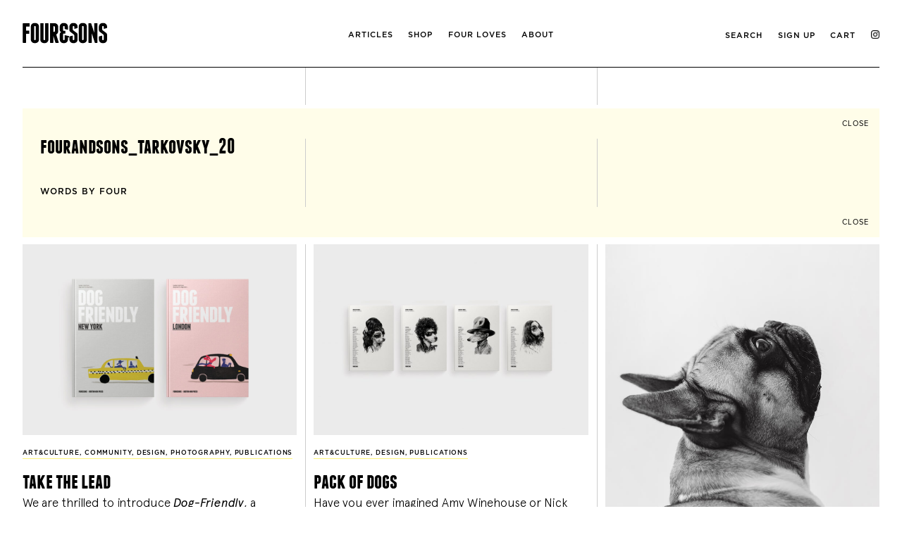

--- FILE ---
content_type: text/html; charset=UTF-8
request_url: https://fourandsons.com/a-wrinkle-in-time/fourandsons_tarkovsky_20/
body_size: 14215
content:
<!DOCTYPE HTML>
<!--[if IEMobile 7 ]><html class="no-js iem7" manifest="default.appcache?v=1"><![endif]--> 
<!--[if lt IE 7 ]><html class="no-js ie6" lang="en"><![endif]--> 
<!--[if IE 7 ]><html class="no-js ie7" lang="en"><![endif]--> 
<!--[if IE 8 ]><html class="no-js ie8" lang="en"><![endif]--> 
<!--[if (gte IE 9)|(gt IEMobile 7)|!(IEMobile)|!(IE)]><!--><html class="no-js" lang="en"><!--<![endif]-->
	<head>
		<!-- Facebook Pixel Code -->
		<script>
		!function(f,b,e,v,n,t,s)
		{if(f.fbq)return;n=f.fbq=function(){n.callMethod?
		n.callMethod.apply(n,arguments):n.queue.push(arguments)};
		if(!f._fbq)f._fbq=n;n.push=n;n.loaded=!0;n.version='2.0';
		n.queue=[];t=b.createElement(e);t.async=!0;
		t.src=v;s=b.getElementsByTagName(e)[0];
		s.parentNode.insertBefore(t,s)}(window,document,'script',
		'https://connect.facebook.net/en_US/fbevents.js');
		fbq('init', '451875325269206');
		fbq('track', 'PageView');
		</script>
		<noscript>
		<img height="1" width="1"
		src="https://www.facebook.com/tr?id=451875325269206&ev=PageView
		&noscript=1"/>
		</noscript>
		<!-- End Facebook Pixel Code -->


		<title>FourAndSons_Tarkovsky_20 &#8212; Four&amp;Sons</title>
<link data-rocket-preload as="style" href="https://fonts.googleapis.com/css?family=PT%20Serif%3A400%2C400i%2C700&#038;display=swap" rel="preload">
<link href="https://fonts.googleapis.com/css?family=PT%20Serif%3A400%2C400i%2C700&#038;display=swap" media="print" onload="this.media=&#039;all&#039;" rel="stylesheet">
<noscript data-wpr-hosted-gf-parameters=""><link rel="stylesheet" href="https://fonts.googleapis.com/css?family=PT%20Serif%3A400%2C400i%2C700&#038;display=swap"></noscript>
		<meta charset="UTF-8" />
	  	<meta http-equiv="X-UA-Compatible" content="IE=edge,chrome=1">
		<meta name="viewport" content="width=device-width, initial-scale=1.0"><!-- Remove if you're not building a responsive site. (But then why would you do such a thing?) -->
		<link rel="pingback" href="https://fourandsons.com/xmlrpc.php" />
		<link rel="shortcut icon" href="https://fourandsons.com/wp-content/themes/four/images/favicon.ico"/>
		<link rel="apple-touch-icon" href="https://fourandsons.com/wp-content/themes/four/images/icon-iphone.png">
		<link rel="apple-touch-icon" sizes="72x72" href="https://fourandsons.com/wp-content/themes/four/images/icon-ipad.png"/>
		<link rel="apple-touch-icon" sizes="114x114" href="https://fourandsons.com/wp-content/themes/four/images/icon-iphone4.png"/>


		
		
		<script type="text/javascript">
		var templateUrl = 'https://fourandsons.com/wp-content/themes/four';
		</script>
		<!--[if lt IE 9]>
		<script src="http://html5shiv.googlecode.com/svn/trunk/html5.js"></script>
		<![endif]-->
<!-- 		<script type="text/javascript">
		WebFontConfig = { fontdeck: { id: '56648' } };
		
		(function() {
		  var wf = document.createElement('script');
		  wf.src = ('https:' == document.location.protocol ? 'https' : 'http') +
		  '://ajax.googleapis.com/ajax/libs/webfont/1/webfont.js';
		  wf.type = 'text/javascript';
		  wf.async = 'true';
		  var s = document.getElementsByTagName('script')[0];
		  s.parentNode.insertBefore(wf, s);
		})();
		</script>	 -->
		<script>
		  (function(d) {
		    var config = {
		      kitId: 'bbv4msf',
		      scriptTimeout: 3000,
		      async: true
		    },
		    h=d.documentElement,t=setTimeout(function(){h.className=h.className.replace(/\bwf-loading\b/g,"")+" wf-inactive";},config.scriptTimeout),tk=d.createElement("script"),f=false,s=d.getElementsByTagName("script")[0],a;h.className+=" wf-loading";tk.src='https://use.typekit.net/'+config.kitId+'.js';tk.async=true;tk.onload=tk.onreadystatechange=function(){a=this.readyState;if(f||a&&a!="complete"&&a!="loaded")return;f=true;clearTimeout(t);try{Typekit.load(config)}catch(e){}};s.parentNode.insertBefore(tk,s)
		  })(document);
		</script>		
				<script type="text/javascript">
	var stylesheet_directory_uri = "https://fourandsons.com/wp-content/themes/four";
	</script>
					
		<meta name='robots' content='index, follow, max-image-preview:large, max-snippet:-1, max-video-preview:-1' />
	<style>img:is([sizes="auto" i], [sizes^="auto," i]) { contain-intrinsic-size: 3000px 1500px }</style>
	
	<!-- This site is optimized with the Yoast SEO plugin v26.7 - https://yoast.com/wordpress/plugins/seo/ -->
	<link rel="canonical" href="https://fourandsons.com/a-wrinkle-in-time/fourandsons_tarkovsky_20/" />
	<meta property="og:locale" content="en_US" />
	<meta property="og:type" content="article" />
	<meta property="og:title" content="FourAndSons_Tarkovsky_20 &#8212; Four&amp;Sons" />
	<meta property="og:url" content="https://fourandsons.com/a-wrinkle-in-time/fourandsons_tarkovsky_20/" />
	<meta property="og:site_name" content="Four&amp;Sons" />
	<meta property="article:publisher" content="https://www.facebook.com/FourAndSonsMagazine/" />
	<meta property="og:image" content="https://fourandsons.com/a-wrinkle-in-time/fourandsons_tarkovsky_20" />
	<meta property="og:image:width" content="300" />
	<meta property="og:image:height" content="300" />
	<meta property="og:image:type" content="image/jpeg" />
	<meta name="twitter:card" content="summary_large_image" />
	<meta name="twitter:site" content="@fourandsons" />
	<script type="application/ld+json" class="yoast-schema-graph">{"@context":"https://schema.org","@graph":[{"@type":"WebPage","@id":"https://fourandsons.com/a-wrinkle-in-time/fourandsons_tarkovsky_20/","url":"https://fourandsons.com/a-wrinkle-in-time/fourandsons_tarkovsky_20/","name":"FourAndSons_Tarkovsky_20 &#8212; Four&amp;Sons","isPartOf":{"@id":"https://fourandsons.com/#website"},"primaryImageOfPage":{"@id":"https://fourandsons.com/a-wrinkle-in-time/fourandsons_tarkovsky_20/#primaryimage"},"image":{"@id":"https://fourandsons.com/a-wrinkle-in-time/fourandsons_tarkovsky_20/#primaryimage"},"thumbnailUrl":"https://fourandsons.com/wp-content/uploads/2013/09/FourAndSons_Tarkovsky_20.jpg","datePublished":"2013-09-01T04:20:26+00:00","breadcrumb":{"@id":"https://fourandsons.com/a-wrinkle-in-time/fourandsons_tarkovsky_20/#breadcrumb"},"inLanguage":"en-US","potentialAction":[{"@type":"ReadAction","target":["https://fourandsons.com/a-wrinkle-in-time/fourandsons_tarkovsky_20/"]}]},{"@type":"ImageObject","inLanguage":"en-US","@id":"https://fourandsons.com/a-wrinkle-in-time/fourandsons_tarkovsky_20/#primaryimage","url":"https://fourandsons.com/wp-content/uploads/2013/09/FourAndSons_Tarkovsky_20.jpg","contentUrl":"https://fourandsons.com/wp-content/uploads/2013/09/FourAndSons_Tarkovsky_20.jpg","width":300,"height":300},{"@type":"BreadcrumbList","@id":"https://fourandsons.com/a-wrinkle-in-time/fourandsons_tarkovsky_20/#breadcrumb","itemListElement":[{"@type":"ListItem","position":1,"name":"Home","item":"https://fourandsons.com/"},{"@type":"ListItem","position":2,"name":"A wrinkle in time","item":"https://fourandsons.com/a-wrinkle-in-time/"},{"@type":"ListItem","position":3,"name":"FourAndSons_Tarkovsky_20"}]},{"@type":"WebSite","@id":"https://fourandsons.com/#website","url":"https://fourandsons.com/","name":"Four&amp;Sons","description":"Culture and creativity for dog-lovers","publisher":{"@id":"https://fourandsons.com/#organization"},"potentialAction":[{"@type":"SearchAction","target":{"@type":"EntryPoint","urlTemplate":"https://fourandsons.com/?s={search_term_string}"},"query-input":{"@type":"PropertyValueSpecification","valueRequired":true,"valueName":"search_term_string"}}],"inLanguage":"en-US"},{"@type":"Organization","@id":"https://fourandsons.com/#organization","name":"Four&Sons","url":"https://fourandsons.com/","logo":{"@type":"ImageObject","inLanguage":"en-US","@id":"https://fourandsons.com/#/schema/logo/image/","url":"https://prdfoursons.wpengine.com/wp-content/uploads/2018/10/FourSons_Wordmark.jpg","contentUrl":"https://prdfoursons.wpengine.com/wp-content/uploads/2018/10/FourSons_Wordmark.jpg","width":1772,"height":443,"caption":"Four&Sons"},"image":{"@id":"https://fourandsons.com/#/schema/logo/image/"},"sameAs":["https://www.facebook.com/FourAndSonsMagazine/","https://x.com/fourandsons","https://www.instagram.com/fourandsons/"]}]}</script>
	<!-- / Yoast SEO plugin. -->


<link href='https://fonts.gstatic.com' crossorigin rel='preconnect' />
<link rel="alternate" type="application/rss+xml" title="Four&amp;Sons &raquo; FourAndSons_Tarkovsky_20 Comments Feed" href="https://fourandsons.com/a-wrinkle-in-time/fourandsons_tarkovsky_20/feed/" />
<style id='wp-emoji-styles-inline-css' type='text/css'>

	img.wp-smiley, img.emoji {
		display: inline !important;
		border: none !important;
		box-shadow: none !important;
		height: 1em !important;
		width: 1em !important;
		margin: 0 0.07em !important;
		vertical-align: -0.1em !important;
		background: none !important;
		padding: 0 !important;
	}
</style>
<link rel='stylesheet' id='wp-block-library-css' href='https://fourandsons.com/wp-includes/css/dist/block-library/style.min.css?ver=6.8.3' type='text/css' media='all' />
<style id='classic-theme-styles-inline-css' type='text/css'>
/*! This file is auto-generated */
.wp-block-button__link{color:#fff;background-color:#32373c;border-radius:9999px;box-shadow:none;text-decoration:none;padding:calc(.667em + 2px) calc(1.333em + 2px);font-size:1.125em}.wp-block-file__button{background:#32373c;color:#fff;text-decoration:none}
</style>
<style id='global-styles-inline-css' type='text/css'>
:root{--wp--preset--aspect-ratio--square: 1;--wp--preset--aspect-ratio--4-3: 4/3;--wp--preset--aspect-ratio--3-4: 3/4;--wp--preset--aspect-ratio--3-2: 3/2;--wp--preset--aspect-ratio--2-3: 2/3;--wp--preset--aspect-ratio--16-9: 16/9;--wp--preset--aspect-ratio--9-16: 9/16;--wp--preset--color--black: #000000;--wp--preset--color--cyan-bluish-gray: #abb8c3;--wp--preset--color--white: #ffffff;--wp--preset--color--pale-pink: #f78da7;--wp--preset--color--vivid-red: #cf2e2e;--wp--preset--color--luminous-vivid-orange: #ff6900;--wp--preset--color--luminous-vivid-amber: #fcb900;--wp--preset--color--light-green-cyan: #7bdcb5;--wp--preset--color--vivid-green-cyan: #00d084;--wp--preset--color--pale-cyan-blue: #8ed1fc;--wp--preset--color--vivid-cyan-blue: #0693e3;--wp--preset--color--vivid-purple: #9b51e0;--wp--preset--gradient--vivid-cyan-blue-to-vivid-purple: linear-gradient(135deg,rgba(6,147,227,1) 0%,rgb(155,81,224) 100%);--wp--preset--gradient--light-green-cyan-to-vivid-green-cyan: linear-gradient(135deg,rgb(122,220,180) 0%,rgb(0,208,130) 100%);--wp--preset--gradient--luminous-vivid-amber-to-luminous-vivid-orange: linear-gradient(135deg,rgba(252,185,0,1) 0%,rgba(255,105,0,1) 100%);--wp--preset--gradient--luminous-vivid-orange-to-vivid-red: linear-gradient(135deg,rgba(255,105,0,1) 0%,rgb(207,46,46) 100%);--wp--preset--gradient--very-light-gray-to-cyan-bluish-gray: linear-gradient(135deg,rgb(238,238,238) 0%,rgb(169,184,195) 100%);--wp--preset--gradient--cool-to-warm-spectrum: linear-gradient(135deg,rgb(74,234,220) 0%,rgb(151,120,209) 20%,rgb(207,42,186) 40%,rgb(238,44,130) 60%,rgb(251,105,98) 80%,rgb(254,248,76) 100%);--wp--preset--gradient--blush-light-purple: linear-gradient(135deg,rgb(255,206,236) 0%,rgb(152,150,240) 100%);--wp--preset--gradient--blush-bordeaux: linear-gradient(135deg,rgb(254,205,165) 0%,rgb(254,45,45) 50%,rgb(107,0,62) 100%);--wp--preset--gradient--luminous-dusk: linear-gradient(135deg,rgb(255,203,112) 0%,rgb(199,81,192) 50%,rgb(65,88,208) 100%);--wp--preset--gradient--pale-ocean: linear-gradient(135deg,rgb(255,245,203) 0%,rgb(182,227,212) 50%,rgb(51,167,181) 100%);--wp--preset--gradient--electric-grass: linear-gradient(135deg,rgb(202,248,128) 0%,rgb(113,206,126) 100%);--wp--preset--gradient--midnight: linear-gradient(135deg,rgb(2,3,129) 0%,rgb(40,116,252) 100%);--wp--preset--font-size--small: 13px;--wp--preset--font-size--medium: 20px;--wp--preset--font-size--large: 36px;--wp--preset--font-size--x-large: 42px;--wp--preset--spacing--20: 0.44rem;--wp--preset--spacing--30: 0.67rem;--wp--preset--spacing--40: 1rem;--wp--preset--spacing--50: 1.5rem;--wp--preset--spacing--60: 2.25rem;--wp--preset--spacing--70: 3.38rem;--wp--preset--spacing--80: 5.06rem;--wp--preset--shadow--natural: 6px 6px 9px rgba(0, 0, 0, 0.2);--wp--preset--shadow--deep: 12px 12px 50px rgba(0, 0, 0, 0.4);--wp--preset--shadow--sharp: 6px 6px 0px rgba(0, 0, 0, 0.2);--wp--preset--shadow--outlined: 6px 6px 0px -3px rgba(255, 255, 255, 1), 6px 6px rgba(0, 0, 0, 1);--wp--preset--shadow--crisp: 6px 6px 0px rgba(0, 0, 0, 1);}:where(.is-layout-flex){gap: 0.5em;}:where(.is-layout-grid){gap: 0.5em;}body .is-layout-flex{display: flex;}.is-layout-flex{flex-wrap: wrap;align-items: center;}.is-layout-flex > :is(*, div){margin: 0;}body .is-layout-grid{display: grid;}.is-layout-grid > :is(*, div){margin: 0;}:where(.wp-block-columns.is-layout-flex){gap: 2em;}:where(.wp-block-columns.is-layout-grid){gap: 2em;}:where(.wp-block-post-template.is-layout-flex){gap: 1.25em;}:where(.wp-block-post-template.is-layout-grid){gap: 1.25em;}.has-black-color{color: var(--wp--preset--color--black) !important;}.has-cyan-bluish-gray-color{color: var(--wp--preset--color--cyan-bluish-gray) !important;}.has-white-color{color: var(--wp--preset--color--white) !important;}.has-pale-pink-color{color: var(--wp--preset--color--pale-pink) !important;}.has-vivid-red-color{color: var(--wp--preset--color--vivid-red) !important;}.has-luminous-vivid-orange-color{color: var(--wp--preset--color--luminous-vivid-orange) !important;}.has-luminous-vivid-amber-color{color: var(--wp--preset--color--luminous-vivid-amber) !important;}.has-light-green-cyan-color{color: var(--wp--preset--color--light-green-cyan) !important;}.has-vivid-green-cyan-color{color: var(--wp--preset--color--vivid-green-cyan) !important;}.has-pale-cyan-blue-color{color: var(--wp--preset--color--pale-cyan-blue) !important;}.has-vivid-cyan-blue-color{color: var(--wp--preset--color--vivid-cyan-blue) !important;}.has-vivid-purple-color{color: var(--wp--preset--color--vivid-purple) !important;}.has-black-background-color{background-color: var(--wp--preset--color--black) !important;}.has-cyan-bluish-gray-background-color{background-color: var(--wp--preset--color--cyan-bluish-gray) !important;}.has-white-background-color{background-color: var(--wp--preset--color--white) !important;}.has-pale-pink-background-color{background-color: var(--wp--preset--color--pale-pink) !important;}.has-vivid-red-background-color{background-color: var(--wp--preset--color--vivid-red) !important;}.has-luminous-vivid-orange-background-color{background-color: var(--wp--preset--color--luminous-vivid-orange) !important;}.has-luminous-vivid-amber-background-color{background-color: var(--wp--preset--color--luminous-vivid-amber) !important;}.has-light-green-cyan-background-color{background-color: var(--wp--preset--color--light-green-cyan) !important;}.has-vivid-green-cyan-background-color{background-color: var(--wp--preset--color--vivid-green-cyan) !important;}.has-pale-cyan-blue-background-color{background-color: var(--wp--preset--color--pale-cyan-blue) !important;}.has-vivid-cyan-blue-background-color{background-color: var(--wp--preset--color--vivid-cyan-blue) !important;}.has-vivid-purple-background-color{background-color: var(--wp--preset--color--vivid-purple) !important;}.has-black-border-color{border-color: var(--wp--preset--color--black) !important;}.has-cyan-bluish-gray-border-color{border-color: var(--wp--preset--color--cyan-bluish-gray) !important;}.has-white-border-color{border-color: var(--wp--preset--color--white) !important;}.has-pale-pink-border-color{border-color: var(--wp--preset--color--pale-pink) !important;}.has-vivid-red-border-color{border-color: var(--wp--preset--color--vivid-red) !important;}.has-luminous-vivid-orange-border-color{border-color: var(--wp--preset--color--luminous-vivid-orange) !important;}.has-luminous-vivid-amber-border-color{border-color: var(--wp--preset--color--luminous-vivid-amber) !important;}.has-light-green-cyan-border-color{border-color: var(--wp--preset--color--light-green-cyan) !important;}.has-vivid-green-cyan-border-color{border-color: var(--wp--preset--color--vivid-green-cyan) !important;}.has-pale-cyan-blue-border-color{border-color: var(--wp--preset--color--pale-cyan-blue) !important;}.has-vivid-cyan-blue-border-color{border-color: var(--wp--preset--color--vivid-cyan-blue) !important;}.has-vivid-purple-border-color{border-color: var(--wp--preset--color--vivid-purple) !important;}.has-vivid-cyan-blue-to-vivid-purple-gradient-background{background: var(--wp--preset--gradient--vivid-cyan-blue-to-vivid-purple) !important;}.has-light-green-cyan-to-vivid-green-cyan-gradient-background{background: var(--wp--preset--gradient--light-green-cyan-to-vivid-green-cyan) !important;}.has-luminous-vivid-amber-to-luminous-vivid-orange-gradient-background{background: var(--wp--preset--gradient--luminous-vivid-amber-to-luminous-vivid-orange) !important;}.has-luminous-vivid-orange-to-vivid-red-gradient-background{background: var(--wp--preset--gradient--luminous-vivid-orange-to-vivid-red) !important;}.has-very-light-gray-to-cyan-bluish-gray-gradient-background{background: var(--wp--preset--gradient--very-light-gray-to-cyan-bluish-gray) !important;}.has-cool-to-warm-spectrum-gradient-background{background: var(--wp--preset--gradient--cool-to-warm-spectrum) !important;}.has-blush-light-purple-gradient-background{background: var(--wp--preset--gradient--blush-light-purple) !important;}.has-blush-bordeaux-gradient-background{background: var(--wp--preset--gradient--blush-bordeaux) !important;}.has-luminous-dusk-gradient-background{background: var(--wp--preset--gradient--luminous-dusk) !important;}.has-pale-ocean-gradient-background{background: var(--wp--preset--gradient--pale-ocean) !important;}.has-electric-grass-gradient-background{background: var(--wp--preset--gradient--electric-grass) !important;}.has-midnight-gradient-background{background: var(--wp--preset--gradient--midnight) !important;}.has-small-font-size{font-size: var(--wp--preset--font-size--small) !important;}.has-medium-font-size{font-size: var(--wp--preset--font-size--medium) !important;}.has-large-font-size{font-size: var(--wp--preset--font-size--large) !important;}.has-x-large-font-size{font-size: var(--wp--preset--font-size--x-large) !important;}
:where(.wp-block-post-template.is-layout-flex){gap: 1.25em;}:where(.wp-block-post-template.is-layout-grid){gap: 1.25em;}
:where(.wp-block-columns.is-layout-flex){gap: 2em;}:where(.wp-block-columns.is-layout-grid){gap: 2em;}
:root :where(.wp-block-pullquote){font-size: 1.5em;line-height: 1.6;}
</style>
<link rel='stylesheet' id='popup-style-css' href='https://fourandsons.com/wp-content/plugins/popup-subscribe/style.css?ver=6.8.3' type='text/css' media='all' />
<link rel='stylesheet' id='woocommerce-layout-css' href='https://fourandsons.com/wp-content/plugins/woocommerce/assets/css/woocommerce-layout.css?ver=10.4.3' type='text/css' media='all' />
<link rel='stylesheet' id='woocommerce-smallscreen-css' href='https://fourandsons.com/wp-content/plugins/woocommerce/assets/css/woocommerce-smallscreen.css?ver=10.4.3' type='text/css' media='only screen and (max-width: 768px)' />
<link rel='stylesheet' id='woocommerce-general-css' href='https://fourandsons.com/wp-content/plugins/woocommerce/assets/css/woocommerce.css?ver=10.4.3' type='text/css' media='all' />
<style id='woocommerce-inline-inline-css' type='text/css'>
.woocommerce form .form-row .required { visibility: visible; }
</style>
<link rel='stylesheet' id='style-css' href='https://fourandsons.com/wp-content/themes/four/css/style.min.css?ver=1705273307' type='text/css' media='all' />
<script type="text/javascript" src="https://fourandsons.com/wp-includes/js/jquery/jquery.min.js?ver=3.7.1" id="jquery-core-js"></script>
<script type="text/javascript" src="https://fourandsons.com/wp-includes/js/jquery/jquery-migrate.min.js?ver=3.4.1" id="jquery-migrate-js"></script>
<script type="text/javascript" src="https://fourandsons.com/wp-content/plugins/woocommerce/assets/js/jquery-blockui/jquery.blockUI.min.js?ver=2.7.0-wc.10.4.3" id="wc-jquery-blockui-js" defer="defer" data-wp-strategy="defer"></script>
<script type="text/javascript" id="wc-add-to-cart-js-extra">
/* <![CDATA[ */
var wc_add_to_cart_params = {"ajax_url":"\/wp-admin\/admin-ajax.php","wc_ajax_url":"\/?wc-ajax=%%endpoint%%","i18n_view_cart":"View cart","cart_url":"https:\/\/fourandsons.com\/cart\/","is_cart":"","cart_redirect_after_add":"no"};
/* ]]> */
</script>
<script type="text/javascript" src="https://fourandsons.com/wp-content/plugins/woocommerce/assets/js/frontend/add-to-cart.min.js?ver=10.4.3" id="wc-add-to-cart-js" defer="defer" data-wp-strategy="defer"></script>
<script type="text/javascript" src="https://fourandsons.com/wp-content/plugins/woocommerce/assets/js/js-cookie/js.cookie.min.js?ver=2.1.4-wc.10.4.3" id="wc-js-cookie-js" defer="defer" data-wp-strategy="defer"></script>
<script type="text/javascript" id="woocommerce-js-extra">
/* <![CDATA[ */
var woocommerce_params = {"ajax_url":"\/wp-admin\/admin-ajax.php","wc_ajax_url":"\/?wc-ajax=%%endpoint%%","i18n_password_show":"Show password","i18n_password_hide":"Hide password"};
/* ]]> */
</script>
<script type="text/javascript" src="https://fourandsons.com/wp-content/plugins/woocommerce/assets/js/frontend/woocommerce.min.js?ver=10.4.3" id="woocommerce-js" defer="defer" data-wp-strategy="defer"></script>
<link rel="https://api.w.org/" href="https://fourandsons.com/wp-json/" /><link rel="alternate" title="JSON" type="application/json" href="https://fourandsons.com/wp-json/wp/v2/media/9867" /><link rel="EditURI" type="application/rsd+xml" title="RSD" href="https://fourandsons.com/xmlrpc.php?rsd" />
<link rel='shortlink' href='https://fourandsons.com/?p=9867' />
<link rel="alternate" title="oEmbed (JSON)" type="application/json+oembed" href="https://fourandsons.com/wp-json/oembed/1.0/embed?url=https%3A%2F%2Ffourandsons.com%2Fa-wrinkle-in-time%2Ffourandsons_tarkovsky_20%2F" />
<link rel="alternate" title="oEmbed (XML)" type="text/xml+oembed" href="https://fourandsons.com/wp-json/oembed/1.0/embed?url=https%3A%2F%2Ffourandsons.com%2Fa-wrinkle-in-time%2Ffourandsons_tarkovsky_20%2F&#038;format=xml" />
	<noscript><style>.woocommerce-product-gallery{ opacity: 1 !important; }</style></noscript>
			

		<!-- <script src="https://cdn.jsdelivr.net/bxslider/4.2.12/jquery.bxslider.min.js"></script>
		<link rel="stylesheet" href="https://cdn.jsdelivr.net/bxslider/4.2.12/jquery.bxslider.css"> -->

		<script src="https://cdnjs.cloudflare.com/ajax/libs/bxslider/4.2.12/jquery.bxslider.min.js"></script>
		<link href="https://cdnjs.cloudflare.com/ajax/libs/bxslider/4.2.12/jquery.bxslider.min.css" rel="stylesheet" />
	<meta name="generator" content="WP Rocket 3.20.3" data-wpr-features="wpr_preload_links wpr_desktop" /></head>
	<body class="attachment wp-singular attachment-template-default single single-attachment postid-9867 attachmentid-9867 attachment-jpeg wp-theme-four theme-four woocommerce-no-js">


		
		<div data-rocket-location-hash="29ccf98f054896b6f93ec33686d41ce1" id="fb-root"></div>
		<script>(function(d, s, id) {
		  var js, fjs = d.getElementsByTagName(s)[0];
		  if (d.getElementById(id)) return;
		  js = d.createElement(s); js.id = id;
		  js.src = "//connect.facebook.net/en_GB/all.js#xfbml=1&appId=343038365771394";
		  fjs.parentNode.insertBefore(js, fjs);
		}(document, 'script', 'facebook-jssdk'));</script>
		
		<script>!function(d,s,id){var js,fjs=d.getElementsByTagName(s)[0];if(!d.getElementById(id)){js=d.createElement(s);js.id=id;js.src="https://platform.twitter.com/widgets.js";fjs.parentNode.insertBefore(js,fjs);}}(document,"script","twitter-wjs");</script>		
<section class="wrapper" >
			

	<div data-rocket-location-hash="6cbe60bd83b333d593e2a59551bd73d2" class="header-back"></div>		
	<header data-rocket-location-hash="e6e5fddbca9acfc0b94bc8cf01792bdf" class="no-bg">
		<div data-rocket-location-hash="7961ab236d0bfeba791193959080e21e" class="border-bottom flex-container flex-justify-space-between flex-align-center">
			<div class="header_contents">
				<h1 id="logo">
					<a href="https://fourandsons.com/">Four&amp;Sons						<img class="svg" src="https://fourandsons.com/wp-content/themes/four/images/fourandsons_logo.svg">
					</a>
				</h1>	
			</div>
			<nav class="center">
				
				<ul>
					<li >
						<a href="https://fourandsons.com/articles" class="">ARTICLES</a>
						<!-- <ul class="sub-menu">
													</ul> -->
					</li>
					<li ><a href="https://fourandsons.com/shop">SHOP</a></li>

					<li >
						<a href="https://fourandsons.com/four-loves" class="directory-link">Four Loves</a>
						<!-- <ul class="sub-menu">
						    						    <li><a href="">All</a></li>
						</ul> -->
					</li>
					<li ><a href="https://fourandsons.com/about">ABOUT</a></li>

					<li class="show-mobile">
						<a class="search-link" href="">SEARCH</a>
					</li>
					<li class="show-mobile">
						<a class="" href="/sign-up">SIGN UP</a>
					</li>
					<li class="show-mobile">
						<a href="https://fourandsons.com/cart/">CART</a>
					</li>
					<li class='show-mobile social_links'>
						<a class="instagram" href="http://instagram.com/fourandsons" target="_blank">
							INSTAGRAM
						</a>
						<!-- <a id="instagram" href="http://instagram.com/fourandsons" target="_blank">Instagram</a> -->
					</li>

					<!-- <li ><a href="https://fourandsons.com/stockists">STOCKISTS</a></li>
				
						<li class="cat-item cat-item-7"><a href="https://fourandsons.com/category/accessories/">Accessories</a>
</li>
	<li class="cat-item cat-item-6"><a href="https://fourandsons.com/category/artculture/">Art&amp;Culture</a>
</li>
	<li class="cat-item cat-item-16"><a href="https://fourandsons.com/category/community/">Community</a>
</li>
	<li class="cat-item cat-item-776"><a href="https://fourandsons.com/category/design/">Design</a>
</li>
	<li class="cat-item cat-item-775"><a href="https://fourandsons.com/category/motion/">Motion</a>
</li>
	<li class="cat-item cat-item-781"><a href="https://fourandsons.com/category/people/">People</a>
</li>
	<li class="cat-item cat-item-3"><a href="https://fourandsons.com/category/photography/">Photography</a>
</li>
	<li class="cat-item cat-item-774"><a href="https://fourandsons.com/category/publications/">Publications</a>
</li>
	<li class="cat-item cat-item-780"><a href="https://fourandsons.com/category/retail/">Retail</a>
</li>
	<li class="cat-item cat-item-777"><a href="https://fourandsons.com/category/travel/">Travel</a>
</li>
			
					<li ><a href="https://fourandsons.com/contact">CONTACT</a></li> -->
				</ul>
				<!-- <div class="social_links">
					<a id="twitter" href="https://twitter.com/fourandsons" target="_blank">Twitter</a>				
					<a id="facebook" href="http://www.facebook.com/pages/Four/117520915003704" target="_blank">Facebook</a>
					<a id="instagram" href="http://instagram.com/fourandsons" target="_blank">Instagram</a>
				</div> -->
			</nav>	

			<nav class="right">
				<ul>
					<li>
						<a class="search-link" href="">SEARCH</a>
					</li>
					<li>
						<a class="" href="/sign-up">SIGN UP</a>
					</li>
					<li>
						<a href="https://fourandsons.com/cart/">CART</a>
					</li>
					<li class='social_links'>
						<a class="instagram" href="http://instagram.com/fourandsons" target="_blank">
							<img width="12" src="https://fourandsons.com/wp-content/themes/four/images/instagram.png">
						</a>
						<!-- <a id="instagram" href="http://instagram.com/fourandsons" target="_blank">Instagram</a> -->
					</li>
				</ul>
			</nav>		

			<a id="nav-toggle" href="#"><span></span></a>	
		</div>

		
		
		
		

		<!-- <div class="subscribe_search">
					        <div class="header_form" id="mc_embed_signup">
				<form action="http://fourandsons.us6.list-manage.com/subscribe/post?u=4a785d2fe662edcf62603f917&amp;id=9ff3d73c1f" method="post" id="mc-embedded-subscribe-form" name="mc-embedded-subscribe-form" class="validate" target="_blank" novalidate>
		          <label>SIGN UP</label>
		          <input class="header_input" type="email" value="" name="EMAIL" class="email" id="mce-EMAIL" placeholder="Your email address" required>
		        </form>
		        </div>	

	        	<div class="search header_form">
	<form action="https://fourandsons.com" method="get">
	    <fieldset>
	        <label for="search">SEARCH</label>
	        <input type="text" name="s" id="search" value="" />
	    </fieldset>
	</form>
</div>				
		</div>	 -->
	</header>
	

<!-- <div id="container" class="cf masonry are-images-unloaded">
	<div data-rocket-location-hash="4eea5fed079b519f820ffef78e5352c8" class="line line1"></div>
	<div data-rocket-location-hash="e27881eadd1283fecb0588a6f287d3a1" class="line line2"></div>
	<div class="box-size"></div>
    <div class="gutter-size"></div> -->
<div data-rocket-location-hash="1c8864c71271314885609c03b928780c" id="container" class="box-wrap infinite-scroll flex-container flex-wrap flex-justify-space-between">
	<div class="line line1"></div>
	<div class="line line2"></div>
		<article data-rocket-location-hash="948613bfc5ee05405dacfc378ebd5c20" class="box">	
		<div class="excerpt_contents linked">
							<a class="open_article" href="https://fourandsons.com/a-wrinkle-in-time/fourandsons_tarkovsky_20/">
							
				</a>
				<h2 class="post_title">FourAndSons_Tarkovsky_20</h2>	
				s
				<a class="read_more open_article" href="https://fourandsons.com/a-wrinkle-in-time/fourandsons_tarkovsky_20/" target="_blank">READ MORE</a>				
					</div>
	</article>
	<article data-rocket-location-hash="8560a252a67eea4bb89485fa860798d6" id="article_wrapper" class="box open" rel="https://fourandsons.com/a-wrinkle-in-time/fourandsons_tarkovsky_20/">		
		<div id="article_contents">
			<a class="close" href="https://fourandsons.com">CLOSE</a>
			<div class="content_wrapper cf">
				<div class="line line1"></div>
				<div class="line line2"></div>
								<div class="article_text">
					<h2 class="post_title">FourAndSons_Tarkovsky_20</h2>
					<p class="entry_meta">WORDS BY Four</p>
					<p class="attachment"><a href='https://fourandsons.com/wp-content/uploads/2013/09/FourAndSons_Tarkovsky_20.jpg'></a></p>
					<!-- <div class="social_buttons">
						<a class='fb' href='http://www.facebook.com/sharer/sharer.php?u=https://fourandsons.com/a-wrinkle-in-time/fourandsons_tarkovsky_20/' rel='nofollow' class=''><span class='button'>Share</span><span class='counter'>0</span></a><a class='tweet' title='FourAndSons_Tarkovsky_20' href='http://twitter.com/share?url=https://fourandsons.com/a-wrinkle-in-time/fourandsons_tarkovsky_20/&text=FourAndSons_Tarkovsky_20'><span class='button'>Tweet</span><span class='counter'>0</span></a>						<a href="#" id="pinit"><span class="button">Pin It</span></a>
					</div> -->
									
				</div>
				<div id="article_images" class="article_images">
													

				</div>
							</div>
			<a class="close" href="https://fourandsons.com">CLOSE</a>			
		</div>
	</article>
	

<article data-rocket-location-hash="d5825e081c6698993c1b71ed9ecfa74a" class="box">
			<div class="excerpt_contents">
						

										<a class="open_article " href="https://fourandsons.com/dog-friendly-take-the-lead/" target="_self">
											<img src="https://fourandsons.com/wp-content/uploads/2021/08/FS_DOG-FRIENDLY_Covers-1024x714.jpg">	
										</a>
										<div class="category_tag_title"><span><a href="https://fourandsons.com/category/artculture/" rel="tag">Art&amp;Culture</a>, <a href="https://fourandsons.com/category/community/" rel="tag">Community</a>, <a href="https://fourandsons.com/category/design/" rel="tag">Design</a>, <a href="https://fourandsons.com/category/photography/" rel="tag">Photography</a>, <a href="https://fourandsons.com/category/publications/" rel="tag">Publications</a></span></div>										<a class="open_article " href="https://fourandsons.com/dog-friendly-take-the-lead/" target="_self">
											<h2 class="post_title">TAKE THE LEAD</h2>
										</a>
					
					<p>We are thrilled to introduce <em>Dog-Friendly</em>, a collection of city guides for dog-loving people, created together with our long-time contributor, photographer Winnie Au, and fellow enthusiasts, indie publisher Hoxton Mini Press. Available for purchase <a href="https://prdfoursons.wpengine.com/shop/" target="_blank" rel="noopener"><span style="text-decoration: underline;">here</span></a>.</p>
					
										<p class="recommended_text post_date">August 25, 2021</p>			
			</div>
</article>

<article data-rocket-location-hash="a7e7bd7b754237eba2ce4e6b83e0bff2" class="box">
			<div class="excerpt_contents">
						

										<a class="open_article " href="https://fourandsons.com/pack-of-dogs/" target="_self">
											<img src="https://fourandsons.com/wp-content/uploads/2020/08/FourSons_Pack-of-Dogs_Covers_LineUp-1-1024x714.jpg">	
										</a>
										<div class="category_tag_title"><span><a href="https://fourandsons.com/category/artculture/" rel="tag">Art&amp;Culture</a>, <a href="https://fourandsons.com/category/design/" rel="tag">Design</a>, <a href="https://fourandsons.com/category/publications/" rel="tag">Publications</a></span></div>										<a class="open_article " href="https://fourandsons.com/pack-of-dogs/" target="_self">
											<h2 class="post_title">PACK OF DOGS</h2>
										</a>
					
					<p class="p1"><span class="s1">Have you ever imagined Amy Winehouse or Nick Cave as a Chihuahua, Neil Young as a Vizsla, or PJ Harvey as an Afghan hound? That’s exactly what San Francisco-based artist Michael Gillette has done through his unique illustration project, blending </span>beloved, iconic music legends, both past and present, with their dog counterparts. <span class="s1"><em>Pack of Dogs,</em> our first foray into book publishing, is a celebration of pup and pop culture for music and dog lovers alike. </span></p>
					
										<p class="recommended_text post_date">August 25, 2020</p>			
			</div>
</article>

<article data-rocket-location-hash="f5662a1600e454ce40ff0f816970c2bb" class="box">
			<div class="excerpt_contents">
						

										<a class="open_article " href="https://fourandsons.com/dog-photography-amor-de-perros/" target="_self">
											<img src="https://fourandsons.com/wp-content/uploads/2023/11/FS_Amor-de-Perros_01_HP.jpg">	
										</a>
										<div class="category_tag_title"><span><a href="https://fourandsons.com/category/photography/" rel="tag">Photography</a></span></div>										<a class="open_article " href="https://fourandsons.com/dog-photography-amor-de-perros/" target="_self">
											<h2 class="post_title">ORGANIC CHEMISTRY</h2>
										</a>
					
					<p>Spanish photographer Sara Monsalve strives to ‘capture your memories’—to immortalise the beauty, innocence and wisdom of our pets.</p>
					
										<p class="recommended_text post_date">November 8, 2023</p>			
			</div>
</article>

<article data-rocket-location-hash="77dda7224a31c512499acf42117ee496" class="box">
			<div class="excerpt_contents">
						

										<a class="open_article " href="https://fourandsons.com/dog-illustration-jochen-gerner/" target="_self">
											<img src="https://fourandsons.com/wp-content/uploads/2023/11/FS_Jochen-Gerner_Bouvier-bichrome.jpg">	
										</a>
										<div class="category_tag_title"><span><a href="https://fourandsons.com/category/artculture/" rel="tag">Art&amp;Culture</a>, <a href="https://fourandsons.com/category/publications/" rel="tag">Publications</a></span></div>										<a class="open_article " href="https://fourandsons.com/dog-illustration-jochen-gerner/" target="_self">
											<h2 class="post_title">BETWEEN THE LINES</h2>
										</a>
					
					<p>French artist Jochen Gerner distils the magic and energy of dogs using disarmingly simple techniques, relying on felt pens and school notebooks.</p>
					
										<p class="recommended_text post_date">November 3, 2023</p>			
			</div>
</article>

<article data-rocket-location-hash="dd34983d34f9c2323bcb3608662fefb1" class="box">
			<div class="excerpt_contents">
						

										<a class="open_article " href="https://fourandsons.com/dog-photography-rebecca-rinaldi-jump-for-joy/" target="_self">
											<img src="https://fourandsons.com/wp-content/uploads/2023/07/FS_RebeccaRinaldi-Photography-Igor-11-698x1024.jpg">	
										</a>
										<div class="category_tag_title"><span><a href="https://fourandsons.com/category/photography/" rel="tag">Photography</a></span></div>										<a class="open_article " href="https://fourandsons.com/dog-photography-rebecca-rinaldi-jump-for-joy/" target="_self">
											<h2 class="post_title">JUMP FOR JOY</h2>
										</a>
					
					<p>Photographer Rebecca Rinaldi knows that to capture a dog’s true essence, play is the key ingredient.</p>
					
										<p class="recommended_text post_date">July 13, 2023</p>			
			</div>
</article>

<article data-rocket-location-hash="cce220590b86c2213dfcbc57a67e2108" class="box">
			<div class="excerpt_contents">
						

										<a class="open_article " href="https://fourandsons.com/dog-toys-miacara-play-date/" target="_self">
											<img src="https://fourandsons.com/wp-content/uploads/2023/07/FS_MC_Play_Cono_Hero.jpg">	
										</a>
										<div class="category_tag_title"><span><a href="https://fourandsons.com/category/accessories/" rel="tag">Accessories</a>, <a href="https://fourandsons.com/category/design/" rel="tag">Design</a></span></div>										<a class="open_article " href="https://fourandsons.com/dog-toys-miacara-play-date/" target="_self">
											<h2 class="post_title">PLAY DATE</h2>
										</a>
					
					<p>An antidote to mass-produced dog accessories, MiaCara’s range of carefully crafted toys are designed to surprise, endure and delight.</p>
					
										<p class="recommended_text post_date">July 12, 2023</p>			
			</div>
</article>

<article data-rocket-location-hash="4465384644252443bc045663f79ab3fd" class="box">
			<div class="excerpt_contents">
						

										<a class="open_article " href="https://fourandsons.com/dog-photography-randal-ford-good-dog/" target="_self">
											<img src="https://fourandsons.com/wp-content/uploads/2023/06/FS_Randal-Ford_Good-Dog_Dallas.jpg">	
										</a>
										<div class="category_tag_title"><span><a href="https://fourandsons.com/category/photography/" rel="tag">Photography</a>, <a href="https://fourandsons.com/category/publications/" rel="tag">Publications</a></span></div>										<a class="open_article " href="https://fourandsons.com/dog-photography-randal-ford-good-dog/" target="_self">
											<h2 class="post_title">REALLY GOOD DOGS</h2>
										</a>
					
					<p class="p1"><span class="s1">Photographer Randal Ford’s fierce clarity draws dogs’ personality to the fore to reveal each animal’s “true essence”.</span></p>
					
										<p class="recommended_text post_date">June 8, 2023</p>			
			</div>
</article>

<article data-rocket-location-hash="a5c7f81f1155f5e7efc6ae55761d1a10" class="box">
			<div class="excerpt_contents">
						

										<a class="open_article " href="https://fourandsons.com/cloud7-travel-collection-jet-set-pet/" target="_self">
											<img src="https://fourandsons.com/wp-content/uploads/2023/06/FS_Cloud70754-2.jpg">	
										</a>
										<div class="category_tag_title"><span><a href="https://fourandsons.com/category/accessories/" rel="tag">Accessories</a>, <a href="https://fourandsons.com/category/design/" rel="tag">Design</a>, <a href="https://fourandsons.com/category/travel/" rel="tag">Travel</a></span></div>										<a class="open_article " href="https://fourandsons.com/cloud7-travel-collection-jet-set-pet/" target="_self">
											<h2 class="post_title">JET SET PET</h2>
										</a>
					
					<p>Moving your buddy from A to be B becomes an exercise in style, comfort and convenience with Cloud7’s Travel Collection.</p>
					
										<p class="recommended_text post_date">June 2, 2023</p>			
			</div>
</article>

<article data-rocket-location-hash="e489a4883d9ea34e1746fd1237ab47fe" class="box">
			<div class="excerpt_contents">
						

										<a class="open_article " href="https://fourandsons.com/dog-photography-james-lee-kinetic/" target="_self">
											<img src="https://fourandsons.com/wp-content/uploads/2023/05/FS_JLP_051821.carmel-087.jpg">	
										</a>
										<div class="category_tag_title"><span><a href="https://fourandsons.com/category/photography/" rel="tag">Photography</a></span></div>										<a class="open_article " href="https://fourandsons.com/dog-photography-james-lee-kinetic/" target="_self">
											<h2 class="post_title">NATURAL INSTINCT</h2>
										</a>
					
					<p>In his series ‘Kinetic’, San Diego-based photographer James Lee celebrates dogs at full speed.</p>
					
										<p class="recommended_text post_date">May 7, 2023</p>			
			</div>
</article>

<article data-rocket-location-hash="8cffc0810d4dcf6490a3813b274ad43b" class="box">
			<div class="excerpt_contents">
						

										<a class="open_article " href="https://fourandsons.com/dog-photography-jouk-oosterhof-poodles/" target="_self">
											<img src="https://fourandsons.com/wp-content/uploads/2023/05/FS_Jouk-Oosterhof_Volkskrant_Poodles_HarrieKakau.jpg">	
										</a>
										<div class="category_tag_title"><span><a href="https://fourandsons.com/category/photography/" rel="tag">Photography</a></span></div>										<a class="open_article " href="https://fourandsons.com/dog-photography-jouk-oosterhof-poodles/" target="_self">
											<h2 class="post_title">POODLE ELITE</h2>
										</a>
					
					<p><!-- wp:paragraph --></p>
<p>Jouk Oosterhof photographs Amsterdam’s beloved family members (with a dash of lifestyle accessory).</p>
<p><!-- /wp:paragraph --> <!-- wp:paragraph --></p>
<p><!-- /wp:paragraph --></p>
					
										<p class="recommended_text post_date">May 3, 2023</p>			
			</div>
</article>

<article data-rocket-location-hash="c8731c506312458ddd383a963582a5eb" class="box">
			<div class="excerpt_contents">
						

										<a class="open_article " href="https://fourandsons.com/dog-photography-kristoffer-paulsen-team-effort/" target="_self">
											<img src="https://fourandsons.com/wp-content/uploads/2023/04/FourSons-Kristoffer-Paulsen_09.jpg">	
										</a>
										<div class="category_tag_title"><span><a href="https://fourandsons.com/category/community/" rel="tag">Community</a>, <a href="https://fourandsons.com/category/photography/" rel="tag">Photography</a></span></div>										<a class="open_article " href="https://fourandsons.com/dog-photography-kristoffer-paulsen-team-effort/" target="_self">
											<h2 class="post_title">TEAM EFFORT</h2>
										</a>
					
					<p>What started as a fundraising effort to save photographer Kristoffer Paulsen’s beloved dog Josie, morphed into Melbourne’s most in-demand pet portraits.</p>
					
										<p class="recommended_text post_date">March 31, 2023</p>			
			</div>
</article>

<article data-rocket-location-hash="bd583896ad78f3102075551460a65367" class="box">
			<div class="excerpt_contents">
						

										<a class="open_article " href="https://fourandsons.com/dog-photogrpahy-tony-oshea-kingdom-of-hounds/" target="_self">
											<img src="https://fourandsons.com/wp-content/uploads/2023/04/FourSons-Kingdom-TonyOshea_05.jpg">	
										</a>
										<div class="category_tag_title"><span><a href="https://fourandsons.com/category/community/" rel="tag">Community</a>, <a href="https://fourandsons.com/category/photography/" rel="tag">Photography</a>, <a href="https://fourandsons.com/category/publications/" rel="tag">Publications</a></span></div>										<a class="open_article " href="https://fourandsons.com/dog-photogrpahy-tony-oshea-kingdom-of-hounds/" target="_self">
											<h2 class="post_title">KINGDOM OF HOUNDS</h2>
										</a>
					
					<p><span style="font-weight: 300;">For decades, legendary Irish documentary photographer Tony O’Shea has captured the country’s annual drag hunt, and a country’s rich history along with it. </span></p>
					
										<p class="recommended_text post_date">March 24, 2023</p>			
			</div>
</article></div>

<div data-rocket-location-hash="3ee5448231a59eb68a700891aa3c5aa6" class="page-load-status">
  <div data-rocket-location-hash="bfa1c17f44fd27e7315a5e1efc858e49" id="infscr-loading" class="infinite-scroll-request">
	<img alt="Loading..." src="https://fourandsons.com/wp-content/themes/four/images/ajax-loader-yellow.gif">
	<div>Loading more posts...</div>
</div>

<nav id="page-nav">
    <a href="https://fourandsons.com/page/2/">Older posts</a>
</nav>
    

	</div>
	</section>
	<footer data-rocket-location-hash="b3c341e1df6fde009f283be6f08cc768">
		&copy; 2026 Four&amp;Sons Publishing. All rights reserved.
	</footer>


	<div data-rocket-location-hash="f17f3ca1ece2f925e4e9a75dbacced0f" class="search-wrap">
		<div data-rocket-location-hash="f709afb9565f12875c306a3f3dcd0ece" class="flex-container flex-justify-center flex-align-center flex-align-vertical-center">
			<form action="https://fourandsons.com" method="get">
			    <fieldset>
			        <input type="text" name="s" id="search" value="" placeholder="Enter keywords" />
			    </fieldset>
			</form>
		</div>
		
	</div>

	<script type="speculationrules">
{"prefetch":[{"source":"document","where":{"and":[{"href_matches":"\/*"},{"not":{"href_matches":["\/wp-*.php","\/wp-admin\/*","\/wp-content\/uploads\/*","\/wp-content\/*","\/wp-content\/plugins\/*","\/wp-content\/themes\/four\/*","\/*\\?(.+)"]}},{"not":{"selector_matches":"a[rel~=\"nofollow\"]"}},{"not":{"selector_matches":".no-prefetch, .no-prefetch a"}}]},"eagerness":"conservative"}]}
</script>
<script id="mcjs">!function(c,h,i,m,p){m=c.createElement(h),p=c.getElementsByTagName(h)[0],m.async=1,m.src=i,p.parentNode.insertBefore(m,p)}(document,"script","https://chimpstatic.com/mcjs-connected/js/users/4a785d2fe662edcf62603f917/ce8ab9a7df284c49b44e2ad82.js");</script><script type="text/javascript">

  var _gaq = _gaq || [];
  _gaq.push(['_setAccount', 'UA-24315908-1']);
  _gaq.push(['_trackPageview']);

  (function() {
    var ga = document.createElement('script'); ga.type = 'text/javascript'; ga.async = true;
    ga.src = ('https:' == document.location.protocol ? 'https://ssl' : 'http://www') + '.google-analytics.com/ga.js';
    var s = document.getElementsByTagName('script')[0]; s.parentNode.insertBefore(ga, s);
  })();

</script>
	<script type='text/javascript'>
		(function () {
			var c = document.body.className;
			c = c.replace(/woocommerce-no-js/, 'woocommerce-js');
			document.body.className = c;
		})();
	</script>
	<link rel='stylesheet' id='wc-blocks-style-css' href='https://fourandsons.com/wp-content/plugins/woocommerce/assets/client/blocks/wc-blocks.css?ver=wc-10.4.3' type='text/css' media='all' />
<script type="text/javascript" src="https://fourandsons.com/wp-content/plugins/popup-subscribe/popup-js.js?ver=1.2" id="popup-js-js"></script>
<script type="text/javascript" id="rocket-browser-checker-js-after">
/* <![CDATA[ */
"use strict";var _createClass=function(){function defineProperties(target,props){for(var i=0;i<props.length;i++){var descriptor=props[i];descriptor.enumerable=descriptor.enumerable||!1,descriptor.configurable=!0,"value"in descriptor&&(descriptor.writable=!0),Object.defineProperty(target,descriptor.key,descriptor)}}return function(Constructor,protoProps,staticProps){return protoProps&&defineProperties(Constructor.prototype,protoProps),staticProps&&defineProperties(Constructor,staticProps),Constructor}}();function _classCallCheck(instance,Constructor){if(!(instance instanceof Constructor))throw new TypeError("Cannot call a class as a function")}var RocketBrowserCompatibilityChecker=function(){function RocketBrowserCompatibilityChecker(options){_classCallCheck(this,RocketBrowserCompatibilityChecker),this.passiveSupported=!1,this._checkPassiveOption(this),this.options=!!this.passiveSupported&&options}return _createClass(RocketBrowserCompatibilityChecker,[{key:"_checkPassiveOption",value:function(self){try{var options={get passive(){return!(self.passiveSupported=!0)}};window.addEventListener("test",null,options),window.removeEventListener("test",null,options)}catch(err){self.passiveSupported=!1}}},{key:"initRequestIdleCallback",value:function(){!1 in window&&(window.requestIdleCallback=function(cb){var start=Date.now();return setTimeout(function(){cb({didTimeout:!1,timeRemaining:function(){return Math.max(0,50-(Date.now()-start))}})},1)}),!1 in window&&(window.cancelIdleCallback=function(id){return clearTimeout(id)})}},{key:"isDataSaverModeOn",value:function(){return"connection"in navigator&&!0===navigator.connection.saveData}},{key:"supportsLinkPrefetch",value:function(){var elem=document.createElement("link");return elem.relList&&elem.relList.supports&&elem.relList.supports("prefetch")&&window.IntersectionObserver&&"isIntersecting"in IntersectionObserverEntry.prototype}},{key:"isSlowConnection",value:function(){return"connection"in navigator&&"effectiveType"in navigator.connection&&("2g"===navigator.connection.effectiveType||"slow-2g"===navigator.connection.effectiveType)}}]),RocketBrowserCompatibilityChecker}();
/* ]]> */
</script>
<script type="text/javascript" id="rocket-preload-links-js-extra">
/* <![CDATA[ */
var RocketPreloadLinksConfig = {"excludeUris":"\/(?:.+\/)?feed(?:\/(?:.+\/?)?)?$|\/(?:.+\/)?embed\/|\/checkout\/??(.*)|\/cart\/?|\/my-account\/??(.*)|\/(index.php\/)?(.*)wp-json(\/.*|$)|\/refer\/|\/go\/|\/recommend\/|\/recommends\/","usesTrailingSlash":"1","imageExt":"jpg|jpeg|gif|png|tiff|bmp|webp|avif|pdf|doc|docx|xls|xlsx|php","fileExt":"jpg|jpeg|gif|png|tiff|bmp|webp|avif|pdf|doc|docx|xls|xlsx|php|html|htm","siteUrl":"https:\/\/fourandsons.com","onHoverDelay":"100","rateThrottle":"3"};
/* ]]> */
</script>
<script type="text/javascript" id="rocket-preload-links-js-after">
/* <![CDATA[ */
(function() {
"use strict";var r="function"==typeof Symbol&&"symbol"==typeof Symbol.iterator?function(e){return typeof e}:function(e){return e&&"function"==typeof Symbol&&e.constructor===Symbol&&e!==Symbol.prototype?"symbol":typeof e},e=function(){function i(e,t){for(var n=0;n<t.length;n++){var i=t[n];i.enumerable=i.enumerable||!1,i.configurable=!0,"value"in i&&(i.writable=!0),Object.defineProperty(e,i.key,i)}}return function(e,t,n){return t&&i(e.prototype,t),n&&i(e,n),e}}();function i(e,t){if(!(e instanceof t))throw new TypeError("Cannot call a class as a function")}var t=function(){function n(e,t){i(this,n),this.browser=e,this.config=t,this.options=this.browser.options,this.prefetched=new Set,this.eventTime=null,this.threshold=1111,this.numOnHover=0}return e(n,[{key:"init",value:function(){!this.browser.supportsLinkPrefetch()||this.browser.isDataSaverModeOn()||this.browser.isSlowConnection()||(this.regex={excludeUris:RegExp(this.config.excludeUris,"i"),images:RegExp(".("+this.config.imageExt+")$","i"),fileExt:RegExp(".("+this.config.fileExt+")$","i")},this._initListeners(this))}},{key:"_initListeners",value:function(e){-1<this.config.onHoverDelay&&document.addEventListener("mouseover",e.listener.bind(e),e.listenerOptions),document.addEventListener("mousedown",e.listener.bind(e),e.listenerOptions),document.addEventListener("touchstart",e.listener.bind(e),e.listenerOptions)}},{key:"listener",value:function(e){var t=e.target.closest("a"),n=this._prepareUrl(t);if(null!==n)switch(e.type){case"mousedown":case"touchstart":this._addPrefetchLink(n);break;case"mouseover":this._earlyPrefetch(t,n,"mouseout")}}},{key:"_earlyPrefetch",value:function(t,e,n){var i=this,r=setTimeout(function(){if(r=null,0===i.numOnHover)setTimeout(function(){return i.numOnHover=0},1e3);else if(i.numOnHover>i.config.rateThrottle)return;i.numOnHover++,i._addPrefetchLink(e)},this.config.onHoverDelay);t.addEventListener(n,function e(){t.removeEventListener(n,e,{passive:!0}),null!==r&&(clearTimeout(r),r=null)},{passive:!0})}},{key:"_addPrefetchLink",value:function(i){return this.prefetched.add(i.href),new Promise(function(e,t){var n=document.createElement("link");n.rel="prefetch",n.href=i.href,n.onload=e,n.onerror=t,document.head.appendChild(n)}).catch(function(){})}},{key:"_prepareUrl",value:function(e){if(null===e||"object"!==(void 0===e?"undefined":r(e))||!1 in e||-1===["http:","https:"].indexOf(e.protocol))return null;var t=e.href.substring(0,this.config.siteUrl.length),n=this._getPathname(e.href,t),i={original:e.href,protocol:e.protocol,origin:t,pathname:n,href:t+n};return this._isLinkOk(i)?i:null}},{key:"_getPathname",value:function(e,t){var n=t?e.substring(this.config.siteUrl.length):e;return n.startsWith("/")||(n="/"+n),this._shouldAddTrailingSlash(n)?n+"/":n}},{key:"_shouldAddTrailingSlash",value:function(e){return this.config.usesTrailingSlash&&!e.endsWith("/")&&!this.regex.fileExt.test(e)}},{key:"_isLinkOk",value:function(e){return null!==e&&"object"===(void 0===e?"undefined":r(e))&&(!this.prefetched.has(e.href)&&e.origin===this.config.siteUrl&&-1===e.href.indexOf("?")&&-1===e.href.indexOf("#")&&!this.regex.excludeUris.test(e.href)&&!this.regex.images.test(e.href))}}],[{key:"run",value:function(){"undefined"!=typeof RocketPreloadLinksConfig&&new n(new RocketBrowserCompatibilityChecker({capture:!0,passive:!0}),RocketPreloadLinksConfig).init()}}]),n}();t.run();
}());
/* ]]> */
</script>
<script type="text/javascript" id="mailchimp-woocommerce-js-extra">
/* <![CDATA[ */
var mailchimp_public_data = {"site_url":"https:\/\/fourandsons.com","ajax_url":"https:\/\/fourandsons.com\/wp-admin\/admin-ajax.php","disable_carts":"","subscribers_only":"","language":"en","allowed_to_set_cookies":"1"};
/* ]]> */
</script>
<script type="text/javascript" src="https://fourandsons.com/wp-content/plugins/mailchimp-for-woocommerce/public/js/mailchimp-woocommerce-public.min.js?ver=5.5.1.07" id="mailchimp-woocommerce-js"></script>
<script type="text/javascript" src="https://fourandsons.com/wp-content/themes/four/js/min/js-min.js?ver=1659576392" id="js-js"></script>
<script type="text/javascript" src="https://fourandsons.com/wp-content/plugins/woocommerce/assets/js/sourcebuster/sourcebuster.min.js?ver=10.4.3" id="sourcebuster-js-js"></script>
<script type="text/javascript" id="wc-order-attribution-js-extra">
/* <![CDATA[ */
var wc_order_attribution = {"params":{"lifetime":1.0e-5,"session":30,"base64":false,"ajaxurl":"https:\/\/fourandsons.com\/wp-admin\/admin-ajax.php","prefix":"wc_order_attribution_","allowTracking":true},"fields":{"source_type":"current.typ","referrer":"current_add.rf","utm_campaign":"current.cmp","utm_source":"current.src","utm_medium":"current.mdm","utm_content":"current.cnt","utm_id":"current.id","utm_term":"current.trm","utm_source_platform":"current.plt","utm_creative_format":"current.fmt","utm_marketing_tactic":"current.tct","session_entry":"current_add.ep","session_start_time":"current_add.fd","session_pages":"session.pgs","session_count":"udata.vst","user_agent":"udata.uag"}};
/* ]]> */
</script>
<script type="text/javascript" src="https://fourandsons.com/wp-content/plugins/woocommerce/assets/js/frontend/order-attribution.min.js?ver=10.4.3" id="wc-order-attribution-js"></script>


	<script>var rocket_beacon_data = {"ajax_url":"https:\/\/fourandsons.com\/wp-admin\/admin-ajax.php","nonce":"9318bd44cd","url":"https:\/\/fourandsons.com\/a-wrinkle-in-time\/fourandsons_tarkovsky_20","is_mobile":false,"width_threshold":1600,"height_threshold":700,"delay":500,"debug":null,"status":{"atf":true,"lrc":true,"preconnect_external_domain":true},"elements":"img, video, picture, p, main, div, li, svg, section, header, span","lrc_threshold":1800,"preconnect_external_domain_elements":["link","script","iframe"],"preconnect_external_domain_exclusions":["static.cloudflareinsights.com","rel=\"profile\"","rel=\"preconnect\"","rel=\"dns-prefetch\"","rel=\"icon\""]}</script><script data-name="wpr-wpr-beacon" src='https://fourandsons.com/wp-content/plugins/wp-rocket/assets/js/wpr-beacon.min.js' async></script></body>
</html>
<!-- This website is like a Rocket, isn't it? Performance optimized by WP Rocket. Learn more: https://wp-rocket.me -->